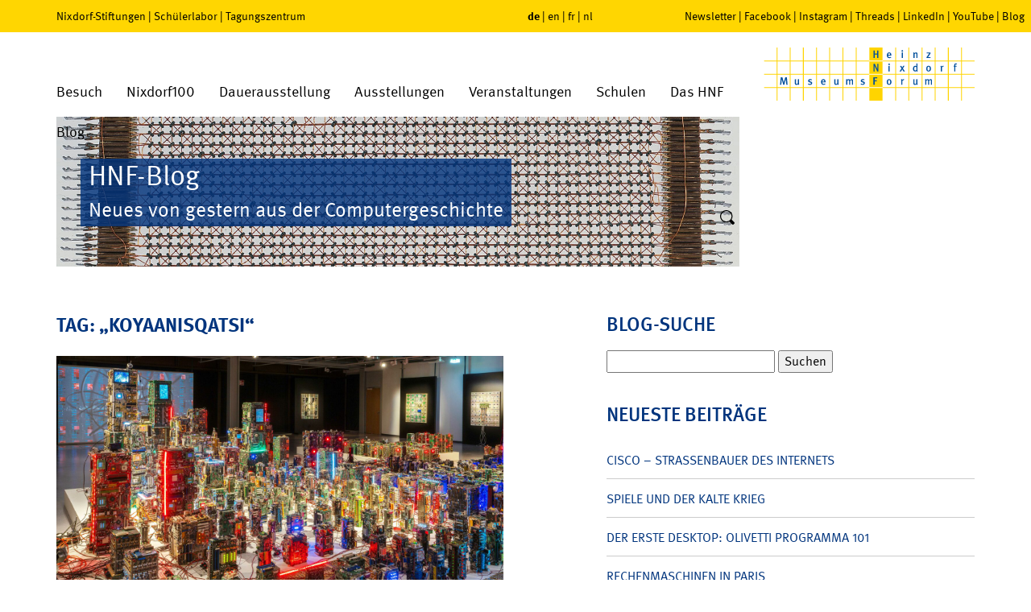

--- FILE ---
content_type: image/svg+xml
request_url: https://blog.hnf.de/wp-content/themes/hnf/system_images/menuIcons/icon_360.svg
body_size: 2294
content:
<svg xmlns="http://www.w3.org/2000/svg" width="70" height="40" viewBox="-2.498 -4.998 70 40"><path fill-rule="evenodd" clip-rule="evenodd" fill="#00337D" d="M53.552 4.102c1.76-.02 1.91-3.029-.191-2.76-1.989.26-1.37 2.79.191 2.76zm-.571-4.05c1.41-.26 2.84.47 3.24 1.66.57 1.67-.58 3.45-2.191 3.681-2.828.409-4.109-2.74-2.77-4.42.35-.441.782-.75 1.721-.921z"/><path fill-rule="evenodd" clip-rule="evenodd" fill="#00337D" stroke="#FFF" stroke-linecap="round" stroke-linejoin="round" stroke-miterlimit="10" d="M22.691 7.973c.979.939 1.931 1.67 2.001 3.319.26 5.59-8.791 6.11-11.171 2.489.72-.779 1.48-1.52 2.19-2.309.649.829 3.26 2.17 4.49.93.469-.471.67-1.57.1-2.221-.561-.63-1.83-.4-3.15-.459v-2.48c1.77 0 3.2.039 3.439-1.11.431-2.159-2.35-2.26-3.639-1.47-.181.109-.711.74-.761.73-.21 0-.9-.91-1.15-1.19-.45-.521-.7-1.05-1.05-1.2 2.21-3.09 9.589-2.8 10.23 1.471.251 1.709-.409 2.86-1.529 3.5zM32.051 12.672c1.241-.27 1.77-1.88 1.049-2.949-.879-1.301-3.069-.471-3.719.649.25 1.34.84 2.701 2.67 2.3zm4.78-10.13c-.33 1.03-1 1.739-1.34 2.76-1.211-.489-2.559-1.36-4.11-.92-1.16.33-1.631 1.37-2 2.49.65-.12 1.199-.7 2.1-.83 3.27-.46 5.53 1.521 5.831 3.96.439 3.641-2.24 6.09-5.831 6.08-4.1-.02-6.15-3.051-6.209-6.82-.09-4.8 2.16-8.07 6.02-8.38 2.209-.179 3.869.611 5.539 1.66zM42.271 8.073c-.09 2.13.631 4.74 2.01 4.689 2.361-.08 2.23-9.16-.479-8.38-.93.271-1.461 2.111-1.531 3.691zm.861-7.1c3.209-.471 5.479.969 6.5 3.229 1.299 2.88 1.059 7.62-.861 9.94-.74.899-2.119 1.77-3.529 1.939-5.391.64-7.699-3.83-7.27-8.84.16-1.83.719-3.07 1.439-4.061.74-.998 2.119-1.968 3.721-2.207z"/><path fill-rule="evenodd" clip-rule="evenodd" fill="#00337D" d="M13.131 8.252c.22.279.04.95.1 1.38-2.6.79-5.69 1.56-7.65 3.04-.81.62-1.96 1.85-1.62 3.13.49 1.841 3.1 3 5.26 3.781 6.49 2.35 16.02 3.199 24.17 3.131.219-1.23.029-2.852.09-4.24.209-.41.58.289.77.459 1.711 1.59 3.689 3.561 5.439 5.16-1.639 1.83-3.568 3.621-5.439 5.35-.221.191-.369.641-.77.551v-3.961c-9.201-.189-19.69-1.049-27.041-3.959-2.27-.9-4.98-2.381-6.01-4.151-.74-1.251-.49-3.07.47-4.24 2.37-2.859 8.13-4.32 12.14-5.43h.091zM42.271 25.474c-.01-1.26.07-2.051 0-3.221 5.352-.48 11.102-1.471 15.391-3.5 1.529-.73 3.74-1.752 3.34-3.961-.16-.88-1.221-1.819-1.91-2.3-1.66-1.16-4.24-1.891-6.02-2.49.061-.43-.119-1.1.1-1.38 3.75 1.04 8.59 2.37 10.791 4.97.729.86 1.449 2.42.77 3.959-.641 1.442-2.471 2.673-4.109 3.503-4.953 2.529-11.863 3.76-18.353 4.42z"/></svg>

--- FILE ---
content_type: image/svg+xml
request_url: https://blog.hnf.de/wp-content/themes/hnf/system_images/menuIcons/icon_star.svg
body_size: 167
content:
<svg xmlns="http://www.w3.org/2000/svg" width="40" height="40" viewBox="-5.73 -6.43 40 40"><path fill-rule="evenodd" clip-rule="evenodd" fill="#00337D" d="M14.27 0l4.41 8.93 9.859 1.43-7.14 6.96 1.691 9.821-8.82-4.641-8.821 4.641L7.14 17.32 0 10.36l9.859-1.43z"/></svg>